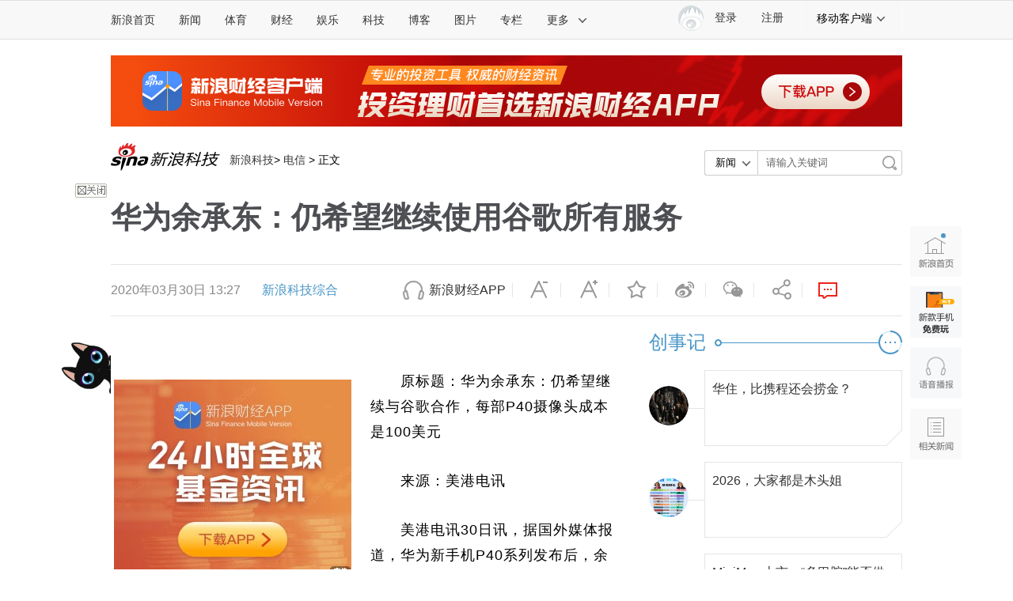

--- FILE ---
content_type: text/html;charset=UTF-8
request_url: https://fav.mix.sina.com.cn/api/fav/check?callback=scCheckCallback
body_size: 61
content:
<script>try{document.domain="sina.com.cn";parent.scCheckCallback({"result":{"status":{"code":13,"msg":"no saved"},"timestamp":"Wed Jan 21 11:22:34 +0800 2026","data":{"id":false,"count":0}}});}catch(e){};</script>

--- FILE ---
content_type: text/css
request_url: https://finance.sina.com.cn/other/src/article-comment-2017.css
body_size: 5363
content:
.sinacMNT_logout .login-info,.sinacMNT_logout .user-head,.sinacMNT_logout .face{display:none !important}.sinacMNT_logout .user-head-default{display:block !important}.sina-comment-wrap a,.sina-comment-wrap a:visited{color:inherit;text-decoration:none;outline:none}.sina-comment-wrap a:hover,.sina-comment-wrap a:active{color:#FA536F;text-decoration:none;outline:none}.sina-comment-wrap blockquote,.sina-comment-wrap button,.sina-comment-wrap dd,.sina-comment-wrap dl,.sina-comment-wrap dt,.sina-comment-wrap fieldset,.sina-comment-wrap form,.sina-comment-wrap h1,.sina-comment-wrap h2,.sina-comment-wrap h3,.sina-comment-wrap h4,.sina-comment-wrap h5,.sina-comment-wrap h6,.sina-comment-wrap hr,.sina-comment-wrap input,.sina-comment-wrap legend,.sina-comment-wrap li,.sina-comment-wrap ol,.sina-comment-wrap p,.sina-comment-wrap pre,.sina-comment-wrap td,.sina-comment-wrap textarea,.sina-comment-wrap th,.sina-comment-wrap ul{margin:0;padding:0;font:inherit;color:inherit}.sina-comment-wrap button,.sina-comment-wrap input{cursor:pointer;background:none;border:none;outline:none;-webkit-appearance:none;-moz-appearance:none;appearance:none;vertical-align:middle}.sina-comment-wrap address,.sina-comment-wrap cite,.sina-comment-wrap dfn,.sina-comment-wrap em,.sina-comment-wrap var{font-style:normal}.sina-comment-wrap code,.sina-comment-wrap kbd,.sina-comment-wrap pre,.sina-comment-wrap samp{font-family:courier new, courier, monospace}.sina-comment-wrap small{font-size:12px}.sina-comment-wrap li{list-style-type:none}.sina-comment-wrap sup{vertical-align:text-top}.sina-comment-wrap sub{vertical-align:text-bottom}.sina-comment-wrap legend{color:inherit}.sina-comment-wrap fieldset,.sina-comment-wrap img{border:0;vertical-align:middle}.sina-comment-wrap address,.sina-comment-wrap cite,.sina-comment-wrap dfn,.sina-comment-wrap em,.sina-comment-wrap var{font-style:normal}.sina-comment-wrap code,.sina-comment-wrap kbd,.sina-comment-wrap pre,.sina-comment-wrap samp{font-family:courier new, courier, monospace}.sina-comment-wrap em{font-style:normal;color:#FA536F}.sina-comment-wrap textarea{resize:vertical;font-size:inherit;border:none;outline:none}.sina-comment-wrap textarea:focus{border:none;outline:none}.sina-comment-wrap img{image-rendering:optimizeSpeed;image-rendering:-moz-crisp-edges;image-rendering:-o-crisp-edges;image-rendering:-webkit-optimize-contrast;image-rendering:optimize-contrast;-ms-interpolation-mode:nearest-neighbor}.sina-comment-wrap .gray{color:#888}.sina-comment-wrap .clearit{clear:both;font-size:0;line-height:0;height:0}.sina-comment-wrap .clearfix:after{content:'';display:block;height:0;width:0;overflow:hidden;clear:both}.sina-comment-wrap .sep{color:#979797;padding:0 10px}.sina-comment-wrap .head{float:left;width:46px;margin-left:-76px}.sina-comment-wrap .head a{display:block;margin-top:8px;width:46px;height:46px;color:inherit;overflow:hidden;border-radius:100%}.sina-comment-wrap .head a:visited,.sina-comment-wrap .head a:hover,.sina-comment-wrap .head a:active{color:#FA536F}.sina-comment-wrap .head img{width:46px;height:46px;border-radius:100%}.sina-comment-wrap .more{display:block;line-height:46px;height:46px;overflow:hidden;background:#f5f5f5;text-align:center}.sina-comment-wrap .more em{font-family:Arial;color:#FA536F}.sina-comment-wrap{position:relative;margin:0 auto;max-width:1000px;color:#333;background:#fff;font:14px/24px Helvetica Neue, Helvetica, PingFang SC, Hiragino Sans GB, Microsoft YaHei, Noto Sans CJK SC, WenQuanYi Micro Hei, Arial, sans-serif;-webkit-font-smoothing:antialiased;zoom:1;overflow-y:visible}.sina-comment-form .hd .tip,.sina-comment-share-sina,.sina-comment-share-qq,.sina-comment-layer .a-l-close,.sina-comment-form .ft .user .ico,.sina-comment-vote-tip,.sina-comment-chkbox i,.sina-comment-form .bd .arrow,.sina-comment-list-layer .close,.sina-comment-list .list .dialog-list-ft .fold em{background-image:url(//i1.sinaimg.cn/dy/deco/2014/0926/bg.png);background-repeat:no-repeat;background-position:0 0}.sina-comment-wrap .btn{display:inline-block;height:40px;line-height:40px;min-width:90px;vertical-align:baseline;font-size:16px;cursor:pointer;text-align:center}.sina-comment-wrap .btn.btn-disabled{cursor:not-allowed;color:#f5f5f5;background:#999}.sina-comment-wrap .emoji-panel{width:380px;padding:4px;position:absolute;top:40px;z-index:2;background:#fff;-webkit-box-shadow:2px 2px 12px #c5c5c5;box-shadow:2px 2px 12px #c5c5c5;overflow:hidden}.sina-comment-wrap .emoji-panel .emoji-panel-close{float:right;width:12px;height:12px;margin:4px;background-image:url(//n.sinaimg.cn/finance/sina_comment_2017/images/sprite.png?v=1508238609851);background-repeat:no-repeat;background-position:0 -700px}.sina-comment-wrap .emoji-panel .emoji-panel-close:hover{background-position:-29px  -700px}.sina-comment-wrap .emoji-panel .emoji-list{float:right}.sina-comment-wrap .emoji-panel li{float:left;width:28px;height:28px;line-height:28px;border:1px solid #e8e8e8;margin:4px;overflow:hidden;cursor:pointer}.sina-comment-wrap .emoji-panel li:hover{border-color:#FA536F}.sina-comment-wrap .emoji-panel li img{display:block;width:28px;height:28px}.sina-comment-form{position:relative;padding:15px 30px;background:#fff;border:1px solid #e8e8e8;border-top:3px solid #FA536F}.sina-comment-form .hd{margin-bottom:20px}.sina-comment-form .wrap-title{float:left;font-size:26px;line-height:1;color:#FA536F;padding-left:36px;background-image:url(//n.sinaimg.cn/finance/sina_comment_2017/images/sprite.png?v=1508238609851);background-repeat:no-repeat;background-position:0 -296px}.sina-comment-form .count{float:right;line-height:28px;font-size:14px}.sina-comment-form .count em{color:#EE231B!important;/*20180205zyc*/padding:0 2px}.sina-comment-form .bd{position:relative;margin-left:76px;margin-bottom:20px}.sina-comment-form .user-head,.sina-comment-form .user-head-default{position:absolute;top:0}.sina-comment-form .user-head a,.sina-comment-form .user-head-default a{margin-top:0}.sina-comment-form .user-head-default{display:none}.sina-comment-form .editor{position:relative;zoom:1}.sina-comment-form .ft{position:relative;margin-left:76px;height:40px;line-height:40px}.sina-comment-form .face{float:left}.sina-comment-form .trigger{float:left;position:relative;margin-top:4px;height:28px;line-height:32px;padding-left:38px;font-size:14px;color:#333;overflow:hidden;background-image:url(//n.sinaimg.cn/finance/sina_comment_2017/images/sprite.png?v=1508238609851);background-repeat:no-repeat;background-position:0 -248px}.sina-comment-form .right-actions{float:right}.sina-comment-form .login{float:left;display:none}.sina-comment-form .login-info{float:left}.sina-comment-form .weibo{display:none !important;float:left;margin-left:30px;cursor:pointer}.sina-comment-form .weibo:hover{color:#FA536F}.sina-comment-form .comment{float:left;margin-left:30px;background:#FA536F;color:#fff}.sina-comment-form .comment:visited,.sina-comment-form .comment:hover,.sina-comment-form .comment:active,.sina-comment-form .comment:focus{color:#fff}.sina-comment-form .inner{position:relative;border:1px solid #c5c5c5;padding:12px 20px;background:#f5f5f5}.sina-comment-form .inner:after{content:'';position:absolute;left:-7px;top:16px;height:12px;width:7px;color:#c5c5c5;background:url(//n.sinaimg.cn/finance/sina_comment_2017/arrow-fix.png) 0 0 no-repeat #f5f5f5;overflow:hidden}.sina-comment-form .box{display:block;width:100%;min-height:1.5em;max-height:86px;overflow-y:auto;resize:none;background:none}.sina-comment-form .tip{position:absolute;left:50%;top:50%}.sina-comment-chkbox i{display:inline-block;background-position:0 -450px;width:1em;height:1em;overflow:hidden;line-height:inherit;margin-right:.5em;vertical-align:middle}.sina-comment-chkbox-selected i{background-position:0 -480px}.sina-comment-list a,.sina-comment-list a:visited{color:inherit}.sina-comment-list a:hover,.sina-comment-list a:active{color:#FA536F}.sina-comment-list .latest-tip{height:33px;line-height:33px;background:#FFF7DC;border:1px solid #FFCD8C;border-width:1px 0;margin-top:-2px;position:relative;text-align:center}.sina-comment-list .title{height:47px;border-bottom:2px solid #d1d1d1}.sina-comment-list .title .name{width:100px;line-height:47px;float:left;font-size:18px;font-family:"Microsoft Yahei", "\5FAE\8F6F\96C5\9ED1";text-align:center;color:#FA536F;border-bottom:2px solid #FA536F;font-weight: bold;/*20180224 by zyc*/}.sina-comment-list .title .reflash{float:left;margin-left:14px;width:40px;padding-left:34px;height:30px;line-height:30px;margin-top:9px;font-size:14px;background-image:url(//n.sinaimg.cn/finance/sina_comment_2017/images/sprite.png?v=1508238609851);background-repeat:no-repeat;background-position:10px -192px;border:1px solid #e8e8e8}.sina-comment-list .title .reflash:hover,.sina-comment-list .title .reflash:active{background-color:#f5f5f5;color:inherit}.sina-comment-list .list{padding:0 30px;border:1px solid #e8e8e8;border-top:none}.sina-comment-list .list-ft{border:1px solid #e8e8e8;border-top:none;background:#f5f5f5}.sina-comment-list .item{position:relative;list-style:none;margin-left:76px;padding:12px 0 10px;border-top:1px solid #e8e8e8}.sina-comment-list .item:first-child{border-top:none}.sina-comment-list .item .cont:hover .report{display:inline-block}.sina-comment-list .name a{color:#FA536F;font-weight: bold;/*20180224 标题加粗by zyc*/}.sina-comment-list .num{position:absolute;left:-96px;top:16px;display:block;width:32px;height:32px;border:4px solid #F7FAFC;line-height:32px;overflow:hidden;padding-right:10px;background:#E6ECF3;border-radius:20px 0 0 20px;font-family:Arial, Georgia;font-size:14px;color:#98a8b7;text-align:center}.sina-comment-list .num-new{background:#FF8500;color:#fff}.sina-comment-list .txt{position:relative;text-align:justify;word-break:break-all}.sina-comment-list .txt a{color:#FA536F;font-weight: bold;/*20180224 by zyc*/}.sina-comment-list .txt.truncated{display:-webkit-box;max-height:72px;-webkit-line-clamp:3;-webkit-box-orient:vertical;-o-text-overflow:ellipsis;text-overflow:ellipsis;overflow:hidden}.sina-comment-list .txt.txt-fullText{padding-bottom:24px;}.sina-comment-list .txt.truncated .txt-toggle{top:48px;bottom:auto}.sina-comment-list .txt-emoji{width:2em;height:2em}.sina-comment-list .area{color:#999;padding-left:10px}.sina-comment-list .lnk{float:right;*margin-top:-20px}.sina-comment-list .lnk a{color:#FA536F}.sina-comment-list .action{font-size:14px;text-align:left}.sina-comment-list .action .time{color:#999}.sina-comment-list .action .report{display:none;line-height:14px;margin-left:1em;color:#999}.sina-comment-list .action .report:visited,.sina-comment-list .action .report:hover,.sina-comment-list .action .report:active{color:#999}.sina-comment-list .control{font-size:12px}.sina-comment-list .txt-toggle{display:inline-block;padding-right:1em;width:5em;background-image:url(//n.sinaimg.cn/finance/sina_comment_2017/images/sprite.png?v=1508238609851);background-color:#fff;background-repeat:no-repeat;overflow:hidden;vertical-align:text-bottom}.sina-comment-list .txt-toggle.txt-more{position:absolute;right:0;top:auto;bottom:0;background-position:5em -441px}.sina-comment-list .txt-toggle.txt-less{width:4em;background-position:4em -391px;vertical-align:middle;position:absolute;right:0;bottom:0;}.sina-comment-list .sina-comment-txt-face{vertical-align:middle;padding:0 3px}.sina-comment-list .item .btns a{display:inline-block;padding-left:20px;margin-left:1em;font-size:14px;line-height:14px}.sina-comment-list .item .btns .show{display:none}.sina-comment-list .item .btns .vote{background-image:url(//n.sinaimg.cn/finance/sina_comment_2017/images/sprite.png?v=1508238609851);background-repeat:no-repeat;background-position:0 1px}.sina-comment-list .item .btns .vote em{font-family:Arial;color:inherit}.sina-comment-list .item .btns .vote.vote-active,.sina-comment-list .item .btns .vote:hover{background-position:0 -49px}.sina-comment-list .item .btns .reply{background-image:url(//n.sinaimg.cn/finance/sina_comment_2017/images/sprite.png?v=1508238609851);background-repeat:no-repeat;background-position:0 -98px}.sina-comment-list .item .btns .reply:hover{background-position:0 -148px}.sina-comment-list .item .btns .reply em{font-family:Arial;color:inherit}.sina-comment-list .item .btns .share{position:relative;z-index:10;padding-right:0}.sina-comment-list .item .share:link,.sina-comment-list .item .share:visited{background-position:20px 0}.sina-comment-list .item .share-active:link,.sina-comment-list .item .share:hover{color:#FA536F;background-position:20px -30px}.sina-comment-list .item .share em{font-style:normal}.sina-comment-list .list .floor-wrap{margin-top:12px}.sina-comment-list .list .flat-floor-wrap{display:inline}.sina-comment-list .list .floor{position:relative;border:solid 1px #F3DDB3;background:#FFFEF4;color:#666;margin:0 0 12px;*zoom:1;padding:2px}.sina-comment-list .list .floor-out{margin-top:-13px}.sina-comment-list .list .floor .head{padding:16px 0 0 16px}.sina-comment-list .list .floor .cont .action{margin-top:5px}.sina-comment-wrap .reply-form-wrap{position:relative;margin-top:10px}.sina-comment-wrap .reply-form-wrap .sina-comment-form.reply-form{margin:0;padding:0;border:none}.sina-comment-wrap .reply-form-wrap .sina-comment-form.reply-form .hd{display:none}.sina-comment-wrap .reply-form-wrap .sina-comment-form.reply-form .bd{margin-left:0}.sina-comment-wrap .reply-form-wrap .sina-comment-form.reply-form .ft{margin-left:0}.sina-comment-wrap .reply-form-wrap .sina-comment-form.reply-form .reply-form-top em,.sina-comment-wrap .reply-form-wrap .sina-comment-form.reply-form .reply-form-top span{display:block;font-size:17px;font-style:normal;font-family:"SimSun";height:11px;color:#c5c5c5;overflow:hidden}.sina-comment-wrap .reply-form-wrap .sina-comment-form.reply-form .reply-form-top span{color:#f5f5f5;margin-top:-10px}.sina-comment-wrap .reply-form-wrap .sina-comment-form.reply-form .inner:after{width:12px;height:7px;top:-6px;bottom:auto;right:7px;left:auto;background-position:-28px -650px}.sina-comment-list .list .action .btns{float:right}.sina-comment-list .loading{display:none;border-radius:5px;margin:5px;background:url(//i3.sinaimg.cn/ent/deco/2012/0912/images/indicator_24.gif) center center no-repeat #F1F1F1}.sina-comment-layer{border-spacing:0;border-collapse:collapse}.sina-comment-layer tr,.sina-comment-layer td{padding:0}.sina-comment-layer .a-l-top-c,.sina-comment-layer .a-l-btm-c,.sina-comment-layer .a-l-m-l,.sina-comment-layer .a-l-m-r,.sina-comment-layer .a-l-top-r,.sina-comment-layer .a-l-top-l,.sina-comment-layer .a-l-btm-l,.sina-comment-layer .a-l-btm-r{height:4px;background:url(//timg.sjs.sinajs.cn/t36/style/images/common/layer/wraplayer_09.png)}.sina-comment-layer .a-l-top-r,.sina-comment-layer .a-l-top-l,.sina-comment-layer .a-l-btm-l,.sina-comment-layer .a-l-btm-r{width:4px}.sina-comment-layer .a-l-m-c{background:#fff}.sina-comment-layer .a-l-top-l{border-top-left-radius:4px}.sina-comment-layer .a-l-top-r{border-top-right-radius:4px}.sina-comment-layer .a-l-btm-l{border-bottom-left-radius:4px}.sina-comment-layer .a-l-btm-r{border-bottom-right-radius:4px}.sina-comment-layer .a-l-box{border:1px solid #C6C6C6}.sina-comment-layer .a-l-close-wrap{float:right;display:inline;width:16px;height:16px;margin:-17px -17px 0 0}.sina-comment-layer .a-l-close{display:block;background-position:0 -580px;cursor:pointer;height:16px;width:16px}.sina-comment-layer .a-l-close:hover{background-position:-30px -580px}.sina-comment-layer .a-l-btn a{margin:0 5px}.sina-comment-layer .a-l-arrow{width:16px;height:8px;overflow:hidden;position:absolute;left:134px;top:-8px;background:url(//timg.sjs.sinajs.cn/t36/style/images/common/new_index_bg.png?id=1317114904156) no-repeat -142px -71px;_background:url(//timg.sjs.sinajs.cn/t36/style/images/common/layer/wraplayer.gif?id=1317114904156) no-repeat 0 -12px}.sina-comment-face-list{padding:20px 20px 10px;position:relative}.sina-comment-face-list .a-l-arrow{left:18px}.sina-comment-face-list .face-list-items{width:330px}.sina-comment-face-list .face-list-items ul{padding:0;margin:0}.sina-comment-face-list .face-list-items li{float:left;height:28px;width:28px;padding:0 5px 5px 0;overflow:hidden}.sina-comment-face-list .face-list-items li a:link,.sina-comment-face-list .face-list-items li a:visited{width:26px;height:26px;text-align:center;display:block;border:1px solid #E8E8E8}.sina-comment-face-list .face-list-items li a:hover{border:1px solid #0095cd;background:#fff9ec}.sina-comment-face-list .face-list-items li img{border:0;border:none}.sina-comment-tip{position:fixed;z-index:9999;top:30%;left:50%;font-weight:bold;color:#333;background:#fff;-webkit-box-shadow:0 1px 7px 4px rgba(0,0,0,0.4);box-shadow:0 1px 7px 4px rgba(0,0,0,0.4);border-radius:8px;overflow:hidden;opacity:0;visibility:hidden;-webkit-transition:opacity .3s ease;-o-transition:opacity .3s ease;transition:opacity .3s ease}.sina-comment-tip.show{opacity:1;visibility:visible}.sina-comment-tip .inner{position:relative;overflow:hidden;line-height:30px;font-family:"\5FAE\8F6F\96C5\9ED1", "\9ED1\4F53";font-size:16px;margin:1em 2em}.sina-comment-tip i{position:absolute;left:0;top:0;width:40px;height:32px}.sina-comment-tip .txt{margin-left:40px;font-size:16px}.sina-comment-tip .succ i{background:url(//n.sinaimg.cn/finance/sina_comment_2017/images/sprite.png?v=1508238609851) 0 -500px no-repeat}.sina-comment-tip .error i{background:url(//n.sinaimg.cn/finance/sina_comment_2017/images/sprite.png?v=1508238609851) 0 -550px no-repeat}.sina-comment-vote-tip{display:none;width:48px;height:28px;direction:ltr;text-indent:-9999em;text-align:left;background-position:0 -820px;position:absolute;top:0;z-index:1000}.sina-comment-share{display:none;width:58px;height:24px;overflow:hidden;margin-left:11px;position:absolute;top:0;z-index:999}.sina-comment-share-sina,.sina-comment-share-qq{width:24px;height:24px;margin-left:3px;direction:ltr;text-indent:-9999em;text-align:left;float:left}.sina-comment-share-sina{background-position:0 -510px;left:50px}.sina-comment-share-qq{background-position:0 -540px;left:80px}.sina-comment-share-sina:hover{background-position:-30px -510px}.sina-comment-share-qq:hover{background-position:-30px -540px}.sina-comment-wrap .dialog-list-wrap{background:#f5f5f5;margin-left:76px;margin-bottom:30px}.sina-comment-wrap .dialog-list-wrap .reply-form-wrap{position:relative;margin-bottom:25px;background:none}.sina-comment-wrap .dialog-list-wrap .reply-form-wrap .sina-comment-form.reply-form{background:none;margin:0;padding:0;border:none}.sina-comment-wrap .dialog-list-wrap .reply-form-wrap .sina-comment-form.reply-form .hd{display:none}.sina-comment-wrap .dialog-list-wrap .reply-form-wrap .sina-comment-form.reply-form .bd{margin-left:0}.sina-comment-wrap .dialog-list-wrap .reply-form-wrap .sina-comment-form.reply-form .ft{margin-left:0}.sina-comment-wrap .dialog-list-wrap .reply-form-wrap .sina-comment-form.reply-form .reply-form-top em,.sina-comment-wrap .dialog-list-wrap .reply-form-wrap .sina-comment-form.reply-form .reply-form-top span{display:block;font-size:17px;font-style:normal;font-family:"SimSun";height:11px;color:#c5c5c5;overflow:hidden}.sina-comment-wrap .dialog-list-wrap .reply-form-wrap .sina-comment-form.reply-form .reply-form-top span{color:#f5f5f5;margin-top:-10px}.sina-comment-wrap .dialog-list-wrap .reply-form-wrap .sina-comment-form.reply-form .inner{background:#fff}.sina-comment-wrap .dialog-list-wrap .reply-form-wrap .sina-comment-form.reply-form .inner:after{background-color:#fff;width:12px;height:7px;top:-6px;bottom:auto;right:7px;left:auto;background-position:-28px -650px}.sina-comment-wrap .dialog-list-ft{border-top:1px solid #e8e8e8}.sina-comment-wrap .dialog-list-ft.loading:after{content:'';display:block;position:absolute;top:0;left:0;width:100%;height:100%;z-index:1;background:url(//i3.sinaimg.cn/ent/deco/2012/0912/images/indicator_24.gif) center center no-repeat #F1F1F1}.sina-comment-list .list .dialog-list-ft .fold:link,.sina-comment-list .list .dialog-list-ft .fold:visited{color:#6c7275}.sina-comment-list .list .dialog-list-ft .fold:hover,.sina-comment-list .list .dialog-list-ft .fold:active{color:#6c7275;filter:alpha(opacity=80);opacity:0.8}.sina-comment-list .list .dialog-list-ft .fold em{display:inline-block;width:10px;height:9px;margin-left:5px;background-position:0 -890px;*vertical-align:middle;_vertical-align:-6px}.sina-comment-list .dialog-list{position:relative;padding:0}.sina-comment-list .dialog-list .item{position:relative;margin-left:0;padding:12px 20px 10px}.sina-comment-list .dialog-list .item:hover{background:#FaFbFd}.sina-comment-list .dialog-list .item-hide{display:none}.sina-comment-list .list .dialog-list-show .item-hide{display:block}.sina-comment-list .list .dialog-list-show .dialog-list-hd{display:none}.sina-comment-list .list .dialog-list .item .head{padding-left:0;padding:3px;margin-top:20px;position:absolute;left:-63px;top:0;width:26px;height:26px;z-index:10;background:#F7FAFC;border-radius:16px}.sina-comment-list .list .dialog-list .item .head img{width:25px;height:25px;border-radius:12.5px}.sina-comment-list-all-loading .all-loading,.sina-comment-list-hot-loading .hot-loading,.sina-comment-list-latest-loading .latest-loading{display:block}.sina-comment-list-all-loading .more{display:none}.sina-comment-list .hot-wrap,.sina-comment-list .latest-wrap{margin-top:1em;display:none}.sina-comment-list-has-all,.sina-comment-list-has-hot .hot-wrap,.sina-comment-list-has-latest .latest-wrap{display:block}.sina-comment-list .item-hack .action .btns{display:none}.sina-comment-list .item-hack .floor .action .btns{display:inline}.sina-comment-list .floor-hack{border-top:1px dashed #F3DDB3;margin-top:10px;padding-top:5px}.sina-comment-list .floor-hack .lnk,.sina-comment-list .list .floor-hack .action .btns{display:none}.sina-comment-form .login{display:none}.sinacMNT_logout .sina-comment-form .login{display:block;_display:inline}.sina-comment-form .user{display:none}.sinacMNT_login .sina-comment-form .user,.sinacMNT_weibo_login .sina-comment-form .user{display:block;_display:inline}.sinacMNT_pre_login .sina-comment-form .user{display:block;_display:inline}.sina-comment-form .bd .user-default{display:none}.sinacMNT_logout .sina-comment-form .user-default{display:block}.sina-comment-form .ft .weibo,.sina-comment-list .item .share{display:none}.sinacMNT_weibo_login_security .sina-comment-list .item .share{display:inline-block}.sinacMNT-no-border-radius .sina-comment-list .list .item .num{width:31px;height:25px;top:19px;line-height:25px}.sina-comment-popup{position:absolute;z-index:100;left:50%;top:0;padding:18px 24px;font-size:14px;line-height:20px;color:#333;background:#fff;-webkit-box-shadow:0 1px 7px 4px rgba(224,224,224,0.5);box-shadow:0 1px 7px 4px rgba(224,224,224,0.5);border-radius:8px;overflow:hidden;-webkit-transition:opacity .3s ease;-o-transition:opacity .3s ease;transition:opacity .3s ease}.sina-comment-popup.sina-comment-popup-error{padding-left:64px}.sina-comment-popup.sina-comment-popup-error:before{content:'';position:absolute;width:24px;height:24px;top:18px;left:24px;background:url(//n.sinaimg.cn/finance/sina_comment_2017/images/sprite.png?v=1508238609851) 0 -350px}.sina-comment-popup a,.sina-comment-popup a:visited,.sina-comment-popup a:hover,.sina-comment-popup a:active{color:inherit;text-decoration:none}.sina-comment-popup .popup-bd{text-align:center}.sina-comment-popup .popup-bd a{color:#FF8400}.sina-comment-popup .popup-ft{margin-top:12px;text-align:center}.sina-comment-popup .popup-ft .popup-btn{display:inline-block;text-align:center;height:32px;line-height:32px;width:108px;cursor:pointer}.sina-comment-popup .popup-ft .btn-cancel{background:#E2E2E2;color:#333}.sina-comment-popup .popup-ft .btn-action{background:#FF8400;color:#fff;margin-right:20px}.sina-comment-popup .popup-ft .btn-action:first-child:last-child{margin-right:0}.sina-comment-popup .popup-ft .btn-action a{display:inline-block;width:100%}.sina-comment-list{overflow-y:visible!important;}
/*20180607 user from*/
.sina-comment-list .user-from{padding-left: 18px;background-image:url(//n.sinaimg.cn/finance/sina_comment_2017/from_app.png);background-image:-webkit-image-set(url(//n.sinaimg.cn/finance/sina_comment_2017/from_app.png) 1x,url(//n.sinaimg.cn/finance/sina_comment_2017/from_app2x.png) 2x);color: #4E8BEE;margin-left: 16px;background-repeat:no-repeat;background-position: 2px center;}
.sina-comment-list .user-from-link{color: #4E8BEE;}
.sina-comment-list .user-from-link:visited{color: #4E8BEE;}
.sina-comment-list .user-from-link:hover{color: #4E8BEE;}
/*20191226增加表情滚动*/
.sina-comment-wrap .emoji-panel .emoji-list{height: 200px;overflow-y: auto;}

--- FILE ---
content_type: application/javascript
request_url: https://sax.sina.com.cn/newimpress?rotate_count=94&TIMESTAMP=mkngj9zi&referral=https%3A%2F%2Ftech.sina.com.cn%2Ft%2F2020-03-30%2Fdoc-iimxxsth2629236.shtml&adunitid=PDPS000000058858&sourceRefer=&am=%7Bds%3A1280x720%2Cfv%3A0%2Cov%3ALinux%20x86_64%7D&callback=_sinaads_cbs_pvakrt
body_size: 4292
content:
_sinaads_cbs_pvakrt({"ad":[{"content":[{"ad_id":"sina_38029ACF6635","bannerText":null,"bartext":null,"buttonType":null,"customGuideData":null,"decorations":null,"evokesInfo":null,"guideText":null,"ideaid":null,"isAdDisplay":null,"isShowBanner":null,"jumpSensitivityLevel":null,"len":null,"link":["https://saxn.sina.com.cn/mfp/click?type=3\u0026t=[base64]%3D\u0026viewlog=false\u0026userid=3.141.38.175_1768965753.105530"],"monitor":[],"needbar":null,"needlogo":null,"open_adtype":null,"origin_monitor":["https://saxn.sina.com.cn/mfp/click?type=3\u0026t=[base64]%3D\u0026userid=3.141.38.175_1768965753.105530"],"originalurl":null,"pid":null,"pv":["","//saxn.sina.com.cn/mfp/view?type=3\u0026t=[base64]%3D\u0026userid=3.141.38.175_1768965753.105530\u0026viewlog=false\u0026hashCode=88ceb6f76690cae7b5d1cc209d7ee77c","//saxn.sina.com.cn/view?adunitid=PDPS000000058858\u0026bidid=cb9ee6d8-c042-3cd4-8452-5fdc39d97f93\u0026bidtype=NORMAL\u0026dsp=brand\u0026reqid=5311d64c-a984-30a8-a179-87e8e87bc2f3\u0026t=[base64]\u0026type=2"],"pvBegin":null,"pvEnd":null,"rbtype":null,"rburls":null,"size":null,"src":["\u003cscript type=\"text/javascript\" src=\"//ccd.gongkaozhu.cn/production/d/common/y/zeen/production/z/openjs/qx.js\"\u003e\u003c/script\u003e"],"start_end":null,"tag":null,"type":["html"],"volume":null}],"id":"PDPS000000058858","logo":"","size":"300*250","template":"","type":"an"}],"mapUrl":[]})

--- FILE ---
content_type: application/javascript
request_url: https://sax.sina.com.cn/newimpress?rotate_count=94&TIMESTAMP=mkngj9zi&referral=https%3A%2F%2Ftech.sina.com.cn%2Ft%2F2020-03-30%2Fdoc-iimxxsth2629236.shtml&adunitid=PDPS000000058358&sourceRefer=&am=%7Bds%3A1280x720%2Cfv%3A0%2Cov%3ALinux%20x86_64%7D&callback=_sinaads_cbs_6edvk1
body_size: -31
content:
_sinaads_cbs_6edvk1({"ad":[],"mapUrl":[]})

--- FILE ---
content_type: application/javascript
request_url: https://sax.sina.com.cn/newimpress?rotate_count=94&TIMESTAMP=mkngj9zi&referral=https%3A%2F%2Ftech.sina.com.cn%2Ft%2F2020-03-30%2Fdoc-iimxxsth2629236.shtml&adunitid=PDPS000000058599&sourceRefer=&am=%7Bds%3A1280x720%2Cfv%3A0%2Cov%3ALinux%20x86_64%7D&callback=_sinaads_cbs_41cmfx
body_size: -31
content:
_sinaads_cbs_41cmfx({"ad":[],"mapUrl":[]})

--- FILE ---
content_type: application/javascript
request_url: https://sax.sina.com.cn/newimpress?rotate_count=94&TIMESTAMP=mkngj9zi&referral=https%3A%2F%2Ftech.sina.com.cn%2Ft%2F2020-03-30%2Fdoc-iimxxsth2629236.shtml&adunitid=PDPS000000055660&sourceRefer=&am=%7Bds%3A1280x720%2Cfv%3A0%2Cov%3ALinux%20x86_64%7D&callback=_sinaads_cbs_526kda
body_size: 61
content:
_sinaads_cbs_526kda({"ad":[{"content":[],"id":"PDPS000000055660","logo":"","size":"300*250","template":"","type":"fc1"}],"mapUrl":[]})

--- FILE ---
content_type: application/javascript
request_url: https://sax.sina.com.cn/newimpress?rotate_count=94&TIMESTAMP=mkngj9zi&referral=https%3A%2F%2Ftech.sina.com.cn%2Ft%2F2020-03-30%2Fdoc-iimxxsth2629236.shtml&adunitid=PDPS000000054689&sourceRefer=&am=%7Bds%3A1280x720%2Cfv%3A0%2Cov%3ALinux%20x86_64%7D&callback=_sinaads_cbs_7f1ncp
body_size: -31
content:
_sinaads_cbs_7f1ncp({"ad":[],"mapUrl":[]})

--- FILE ---
content_type: application/javascript
request_url: https://sax.sina.com.cn/newimpress?rotate_count=94&TIMESTAMP=mkngj9zi&referral=https%3A%2F%2Ftech.sina.com.cn%2Ft%2F2020-03-30%2Fdoc-iimxxsth2629236.shtml&adunitid=PDPS000000065807&sourceRefer=&am=%7Bds%3A1280x720%2Cfv%3A0%2Cov%3ALinux%20x86_64%7D&callback=_sinaads_cbs_jtswdk
body_size: 4277
content:
_sinaads_cbs_jtswdk({"ad":[{"content":[{"ad_id":"sina_983425ECDB84","bannerText":null,"bartext":null,"buttonType":null,"customGuideData":null,"decorations":null,"evokesInfo":null,"guideText":null,"ideaid":null,"isAdDisplay":null,"isShowBanner":null,"jumpSensitivityLevel":null,"len":null,"link":["https://saxn.sina.com.cn/mfp/click?type=3\u0026t=[base64]%3D\u0026viewlog=false\u0026userid=3.141.38.175_1768965753.105530"],"monitor":[],"needbar":null,"needlogo":null,"open_adtype":null,"origin_monitor":["https://saxn.sina.com.cn/mfp/click?type=3\u0026t=[base64]%3D\u0026userid=3.141.38.175_1768965753.105530"],"originalurl":null,"pid":null,"pv":["","//saxn.sina.com.cn/mfp/view?type=3\u0026t=[base64]%3D\u0026userid=3.141.38.175_1768965753.105530\u0026viewlog=false\u0026hashCode=88ceb6f76690cae7b5d1cc209d7ee77c","//saxn.sina.com.cn/view?adunitid=PDPS000000065807\u0026bidid=1f86a130-cf81-31ed-bc24-6acbacda4935\u0026bidtype=NORMAL\u0026dsp=brand\u0026reqid=a4d80367-386f-3efb-af88-d147463a04eb\u0026t=[base64]\u0026type=2"],"pvBegin":null,"pvEnd":null,"rbtype":null,"rburls":null,"size":null,"src":["\u003cscript type=\"text/javascript\" src=\"//ddd.gongkaozhu.cn/common/avw/resource/bb_nwr/source/e.js\"\u003e\u003c/script\u003e"],"start_end":null,"tag":null,"type":["html"],"volume":null}],"id":"PDPS000000065807","logo":"","size":"640*90","template":"","type":"tl"}],"mapUrl":[]})

--- FILE ---
content_type: application/javascript
request_url: https://sax.sina.com.cn/newimpress?rotate_count=94&TIMESTAMP=mkngj9zi&referral=https%3A%2F%2Ftech.sina.com.cn%2Ft%2F2020-03-30%2Fdoc-iimxxsth2629236.shtml&adunitid=PDPS000000060868&sourceRefer=&am=%7Bds%3A1280x720%2Cfv%3A0%2Cov%3ALinux%20x86_64%7D&callback=_sinaads_cbs_9u3rau
body_size: 4301
content:
_sinaads_cbs_9u3rau({"ad":[{"content":[{"ad_id":"sina_0E58D85B92ED","bannerText":null,"bartext":null,"buttonType":null,"customGuideData":null,"decorations":null,"evokesInfo":null,"guideText":null,"ideaid":null,"isAdDisplay":null,"isShowBanner":null,"jumpSensitivityLevel":null,"len":null,"link":["https://saxn.sina.com.cn/mfp/click?type=3\u0026t=[base64]%3D\u0026viewlog=false\u0026userid=3.141.38.175_1768965753.105530"],"monitor":[],"needbar":null,"needlogo":null,"open_adtype":null,"origin_monitor":["https://saxn.sina.com.cn/mfp/click?type=3\u0026t=[base64]%3D\u0026userid=3.141.38.175_1768965753.105530"],"originalurl":null,"pid":null,"pv":["","//saxn.sina.com.cn/mfp/view?type=3\u0026t=[base64]%3D\u0026userid=3.141.38.175_1768965753.105530\u0026viewlog=false\u0026hashCode=88ceb6f76690cae7b5d1cc209d7ee77c","//saxn.sina.com.cn/view?adunitid=PDPS000000060868\u0026bidid=ad56211f-e4c6-3d20-bb22-5c9d7f013dc5\u0026bidtype=NORMAL\u0026dsp=brand\u0026reqid=8b746bce-2e12-34e9-bdbd-3c004f55a264\u0026t=[base64]\u0026type=2"],"pvBegin":null,"pvEnd":null,"rbtype":null,"rburls":null,"size":null,"src":["\u003cscript type=\"text/javascript\" src=\"//ccd.gongkaozhu.cn/production/d/common/y/zeen/production/z/openjs/qx.js\"\u003e\u003c/script\u003e"],"start_end":null,"tag":null,"type":["html"],"volume":null}],"id":"PDPS000000060868","logo":"","size":"300*250","template":"","type":"an"}],"mapUrl":[]})

--- FILE ---
content_type: application/javascript
request_url: https://sax.sina.com.cn/newimpress?rotate_count=94&TIMESTAMP=mkngj9zi&referral=https%3A%2F%2Ftech.sina.com.cn%2Ft%2F2020-03-30%2Fdoc-iimxxsth2629236.shtml&adunitid=PDPS000000058365&sourceRefer=&am=%7Bds%3A1280x720%2Cfv%3A0%2Cov%3ALinux%20x86_64%7D&callback=_sinaads_cbs_1mq78t
body_size: 4301
content:
_sinaads_cbs_1mq78t({"ad":[{"content":[{"ad_id":"sina_141CFF3CF499","bannerText":null,"bartext":null,"buttonType":null,"customGuideData":null,"decorations":null,"evokesInfo":null,"guideText":null,"ideaid":null,"isAdDisplay":null,"isShowBanner":null,"jumpSensitivityLevel":null,"len":null,"link":["https://saxn.sina.com.cn/mfp/click?type=3\u0026t=[base64]%3D\u0026viewlog=false\u0026userid=3.141.38.175_1768965753.105530"],"monitor":[],"needbar":null,"needlogo":null,"open_adtype":null,"origin_monitor":["https://saxn.sina.com.cn/mfp/click?type=3\u0026t=[base64]%3D\u0026userid=3.141.38.175_1768965753.105530"],"originalurl":null,"pid":null,"pv":["","//saxn.sina.com.cn/mfp/view?type=3\u0026t=[base64]%3D\u0026userid=3.141.38.175_1768965753.105530\u0026viewlog=false\u0026hashCode=88ceb6f76690cae7b5d1cc209d7ee77c","//saxn.sina.com.cn/view?adunitid=PDPS000000058365\u0026bidid=aa2c74a9-991d-3928-a626-8d44500ea7da\u0026bidtype=NORMAL\u0026dsp=brand\u0026reqid=989ebdcd-3ab8-3219-93b8-c1816e831d20\u0026t=[base64]\u0026type=2"],"pvBegin":null,"pvEnd":null,"rbtype":null,"rburls":null,"size":null,"src":["\u003cscript type=\"text/javascript\" src=\"//ccd.gongkaozhu.cn/production/d/common/y/zeen/production/z/openjs/qx.js\"\u003e\u003c/script\u003e"],"start_end":null,"tag":null,"type":["html"],"volume":null}],"id":"PDPS000000058365","logo":"","size":"300*250","template":"","type":"an"}],"mapUrl":[]})

--- FILE ---
content_type: application/javascript
request_url: https://sax.sina.com.cn/newimpress?rotate_count=94&TIMESTAMP=mkngj9zi&referral=https%3A%2F%2Ftech.sina.com.cn%2Ft%2F2020-03-30%2Fdoc-iimxxsth2629236.shtml&adunitid=PDPS000000046929&sourceRefer=&am=%7Bds%3A1280x720%2Cfv%3A0%2Cov%3ALinux%20x86_64%7D&callback=_sinaads_cbs_o70xqt
body_size: 4292
content:
_sinaads_cbs_o70xqt({"ad":[{"content":[{"ad_id":"sina_4DB49245701F","bannerText":null,"bartext":null,"buttonType":null,"customGuideData":null,"decorations":null,"evokesInfo":null,"guideText":null,"ideaid":null,"isAdDisplay":null,"isShowBanner":null,"jumpSensitivityLevel":null,"len":null,"link":["https://saxn.sina.com.cn/mfp/click?type=3\u0026t=[base64]%3D\u0026viewlog=false\u0026userid=3.141.38.175_1768965753.105530"],"monitor":[],"needbar":null,"needlogo":null,"open_adtype":null,"origin_monitor":["https://saxn.sina.com.cn/mfp/click?type=3\u0026t=[base64]%3D\u0026userid=3.141.38.175_1768965753.105530"],"originalurl":null,"pid":null,"pv":["","//saxn.sina.com.cn/mfp/view?type=3\u0026t=[base64]%3D\u0026userid=3.141.38.175_1768965753.105530\u0026viewlog=false\u0026hashCode=88ceb6f76690cae7b5d1cc209d7ee77c","//saxn.sina.com.cn/view?adunitid=PDPS000000046929\u0026bidid=f763d12c-e8c8-3049-9f7f-a3acf587b736\u0026bidtype=NORMAL\u0026dsp=brand\u0026reqid=81174a4d-3607-33f6-a7a8-8465c357b89d\u0026t=[base64]\u0026type=2"],"pvBegin":null,"pvEnd":null,"rbtype":null,"rburls":null,"size":null,"src":["\u003cscript type=\"text/javascript\" src=\"//ccd.gongkaozhu.cn/production/d/common/y/zeen/production/z/openjs/qx.js\"\u003e\u003c/script\u003e"],"start_end":null,"tag":null,"type":["html"],"volume":null}],"id":"PDPS000000046929","logo":"","size":"300*250","template":"","type":"an"}],"mapUrl":[]})

--- FILE ---
content_type: application/javascript
request_url: https://sax.sina.com.cn/newimpress?rotate_count=94&TIMESTAMP=mkngj9zi&referral=https%3A%2F%2Ftech.sina.com.cn%2Ft%2F2020-03-30%2Fdoc-iimxxsth2629236.shtml&adunitid=PDPS000000043766&sourceRefer=&am=%7Bds%3A1280x720%2Cfv%3A0%2Cov%3ALinux%20x86_64%7D&callback=_sinaads_cbs_8901zc
body_size: 4292
content:
_sinaads_cbs_8901zc({"ad":[{"content":[{"ad_id":"sina_260168659975","bannerText":null,"bartext":null,"buttonType":null,"customGuideData":null,"decorations":null,"evokesInfo":null,"guideText":null,"ideaid":null,"isAdDisplay":null,"isShowBanner":null,"jumpSensitivityLevel":null,"len":null,"link":["https://saxn.sina.com.cn/mfp/click?type=3\u0026t=[base64]%3D\u0026viewlog=false\u0026userid=3.141.38.175_1768965753.105530"],"monitor":[],"needbar":null,"needlogo":null,"open_adtype":null,"origin_monitor":["https://saxn.sina.com.cn/mfp/click?type=3\u0026t=[base64]%3D\u0026userid=3.141.38.175_1768965753.105530"],"originalurl":null,"pid":null,"pv":["","//saxn.sina.com.cn/mfp/view?type=3\u0026t=[base64]%3D\u0026userid=3.141.38.175_1768965753.105530\u0026viewlog=false\u0026hashCode=88ceb6f76690cae7b5d1cc209d7ee77c","//saxn.sina.com.cn/view?adunitid=PDPS000000043766\u0026bidid=6824baf3-3dfd-304b-a56a-602efa24dfc0\u0026bidtype=NORMAL\u0026dsp=brand\u0026reqid=a4bc560a-fba5-3fe8-bc61-1e6d7f51b2e6\u0026t=[base64]\u0026type=2"],"pvBegin":null,"pvEnd":null,"rbtype":null,"rburls":null,"size":null,"src":["\u003cscript type=\"text/javascript\" src=\"//ccd.gongkaozhu.cn/production/d/common/y/zeen/production/z/openjs/qx.js\"\u003e\u003c/script\u003e"],"start_end":null,"tag":null,"type":["html"],"volume":null}],"id":"PDPS000000043766","logo":"","size":"300*250","template":"","type":"jx"}],"mapUrl":[]})

--- FILE ---
content_type: application/javascript
request_url: https://sax.sina.com.cn/newimpress?rotate_count=94&TIMESTAMP=mkngj9zi&referral=https%3A%2F%2Ftech.sina.com.cn%2Ft%2F2020-03-30%2Fdoc-iimxxsth2629236.shtml&adunitid=PDPS000000053806&sourceRefer=&am=%7Bds%3A1280x720%2Cfv%3A0%2Cov%3ALinux%20x86_64%7D&callback=_sinaads_cbs_jz0sfw
body_size: 62
content:
_sinaads_cbs_jz0sfw({"ad":[{"content":[],"id":"PDPS000000053806","logo":"","size":"120*270","template":"","type":"kzdl"}],"mapUrl":[]})

--- FILE ---
content_type: application/javascript
request_url: https://sax.sina.com.cn/newimpress?rotate_count=94&TIMESTAMP=mkngj9zi&referral=https%3A%2F%2Ftech.sina.com.cn%2Ft%2F2020-03-30%2Fdoc-iimxxsth2629236.shtml&adunitid=PDPS000000060867&sourceRefer=&am=%7Bds%3A1280x720%2Cfv%3A0%2Cov%3ALinux%20x86_64%7D&callback=_sinaads_cbs_1g93mw
body_size: 4292
content:
_sinaads_cbs_1g93mw({"ad":[{"content":[{"ad_id":"sina_6E3E0B208E6B","bannerText":null,"bartext":null,"buttonType":null,"customGuideData":null,"decorations":null,"evokesInfo":null,"guideText":null,"ideaid":null,"isAdDisplay":null,"isShowBanner":null,"jumpSensitivityLevel":null,"len":null,"link":["https://saxn.sina.com.cn/mfp/click?type=3\u0026t=[base64]%3D\u0026viewlog=false\u0026userid=3.141.38.175_1768965753.105530"],"monitor":[],"needbar":null,"needlogo":null,"open_adtype":null,"origin_monitor":["https://saxn.sina.com.cn/mfp/click?type=3\u0026t=[base64]%3D\u0026userid=3.141.38.175_1768965753.105530"],"originalurl":null,"pid":null,"pv":["","//saxn.sina.com.cn/mfp/view?type=3\u0026t=[base64]%3D\u0026userid=3.141.38.175_1768965753.105530\u0026viewlog=false\u0026hashCode=88ceb6f76690cae7b5d1cc209d7ee77c","//saxn.sina.com.cn/view?adunitid=PDPS000000060867\u0026bidid=e8122933-6de0-3630-88c2-8cca180b1286\u0026bidtype=NORMAL\u0026dsp=brand\u0026reqid=58253a10-c08e-3b47-b868-f2a5b613b18a\u0026t=[base64]\u0026type=2"],"pvBegin":null,"pvEnd":null,"rbtype":null,"rburls":null,"size":null,"src":["\u003cscript type=\"text/javascript\" src=\"//ccd.gongkaozhu.cn/production/d/common/y/zeen/production/z/openjs/qx.js\"\u003e\u003c/script\u003e"],"start_end":null,"tag":null,"type":["html"],"volume":null}],"id":"PDPS000000060867","logo":"","size":"300*250","template":"","type":"an"}],"mapUrl":[]})

--- FILE ---
content_type: application/javascript
request_url: https://sax.sina.com.cn/newimpress?rotate_count=94&TIMESTAMP=mkngj9zi&referral=https%3A%2F%2Ftech.sina.com.cn%2Ft%2F2020-03-30%2Fdoc-iimxxsth2629236.shtml&adunitid=PDPS000000055143&sourceRefer=&am=%7Bds%3A1280x720%2Cfv%3A0%2Cov%3ALinux%20x86_64%7D&callback=_sinaads_cbs_tugl4p
body_size: 60
content:
_sinaads_cbs_tugl4p({"ad":[{"content":[],"id":"PDPS000000055143","logo":"","size":"640*90","template":"","type":"tl"}],"mapUrl":[]})

--- FILE ---
content_type: text/json; charset=utf-8
request_url: https://interface.sina.cn/finance/api_article_stockinfo.d.json?docID=imxxsth2629236&&callback=sinajp_17689657506025793617177019073
body_size: 841
content:
sinajp_17689657506025793617177019073(


{"stock_text":"\u79d1\u6280\u4e0a\u5e02\u516c\u53f8\u884c\u60c5\u5168\u638c\u63e1","ia_msg":1,"_id":"imxxsth2629236","title":"\u534e\u4e3a\u4f59\u627f\u4e1c\uff1a\u4ecd\u5e0c\u671b\u7ee7\u7eed\u4f7f\u7528\u8c37\u6b4c\u6240\u6709\u670d\u52a1","URL":"https:\/\/tech.sina.com.cn\/t\/2020-03-30\/doc-iimxxsth2629236.shtml","cTime":"2020-03-30 13:27:00","autoNLPLabelsInfo":{"base_lables":[{"type":"label","word":"\u534e\u4e3a"},{"type":"label","word":"\u4f59\u627f\u4e1c"}],"stocks":[{"code":["usGOOGL","GOOGL"],"market":"us","other_codes":[{"code":["usGOOG","GOOG"],"market":"us"},{"code":["usGOOGL","GOOGL"],"market":"us"}],"type":"stocks","word":"\u8c37\u6b4c"}],"isShow":0}}

);

--- FILE ---
content_type: application/javascript
request_url: https://sax.sina.com.cn/newimpress?rotate_count=94&TIMESTAMP=mkngj9zi&referral=https%3A%2F%2Ftech.sina.com.cn%2Ft%2F2020-03-30%2Fdoc-iimxxsth2629236.shtml&adunitid=PDPS000000005420&sourceRefer=&am=%7Bds%3A1280x720%2Cfv%3A0%2Cov%3ALinux%20x86_64%7D&callback=_sinaads_cbs_hx8xyt
body_size: -31
content:
_sinaads_cbs_hx8xyt({"ad":[],"mapUrl":[]})

--- FILE ---
content_type: application/javascript
request_url: https://sax.sina.com.cn/newimpress?rotate_count=94&TIMESTAMP=mkngj9zi&referral=https%3A%2F%2Ftech.sina.com.cn%2Ft%2F2020-03-30%2Fdoc-iimxxsth2629236.shtml&adunitid=PDPS000000056054&sourceRefer=&am=%7Bds%3A1280x720%2Cfv%3A0%2Cov%3ALinux%20x86_64%7D&callback=_sinaads_cbs_2sfi67
body_size: 501
content:
_sinaads_cbs_2sfi67({"ad":[{"content":[{"ad_id":"bottom_8026574b2e933fc59c2c0a3c5d9ccc9e","link":["http://saxn.sina.com.cn/click?type=bottom\u0026t=UERQUzAwMDAwMDA1NjA1NA%3D%3D\u0026url=https%3A%2F%2Ffinance.sina.com.cn%2Fmobile%2Fcomfinanceweb.shtml%3Fsource%3DPDPS000000056054\u0026sign=4280fc75d6aa9b13"],"monitor":[],"pv":["//saxn.sina.com.cn/view?type=bottom\u0026t=UERQUzAwMDAwMDA1NjA1NA=="],"src":["//n.sinaimg.cn/news/42f7389d/20190523/JiJin300x250.jpg"],"type":["image"]}],"id":"PDPS000000056054","logo":"","size":"300*250","template":"","type":"an"}],"mapUrl":[]})

--- FILE ---
content_type: application/javascript
request_url: https://sax.sina.com.cn/newimpress?rotate_count=94&TIMESTAMP=mkngj9zi&referral=https%3A%2F%2Ftech.sina.com.cn%2Ft%2F2020-03-30%2Fdoc-iimxxsth2629236.shtml&adunitid=PDPS000000058857&sourceRefer=&am=%7Bds%3A1280x720%2Cfv%3A0%2Cov%3ALinux%20x86_64%7D&callback=_sinaads_cbs_3dmb6w
body_size: 4301
content:
_sinaads_cbs_3dmb6w({"ad":[{"content":[{"ad_id":"sina_9966B7BADE77","bannerText":null,"bartext":null,"buttonType":null,"customGuideData":null,"decorations":null,"evokesInfo":null,"guideText":null,"ideaid":null,"isAdDisplay":null,"isShowBanner":null,"jumpSensitivityLevel":null,"len":null,"link":["https://saxn.sina.com.cn/mfp/click?type=3\u0026t=[base64]%3D\u0026viewlog=false\u0026userid=3.141.38.175_1768965753.105530"],"monitor":[],"needbar":null,"needlogo":null,"open_adtype":null,"origin_monitor":["https://saxn.sina.com.cn/mfp/click?type=3\u0026t=[base64]%3D\u0026userid=3.141.38.175_1768965753.105530"],"originalurl":null,"pid":null,"pv":["","//saxn.sina.com.cn/mfp/view?type=3\u0026t=[base64]%3D\u0026userid=3.141.38.175_1768965753.105530\u0026viewlog=false\u0026hashCode=88ceb6f76690cae7b5d1cc209d7ee77c","//saxn.sina.com.cn/view?adunitid=PDPS000000058857\u0026bidid=13ca1903-0133-3379-88a5-36b3cbc5a3b3\u0026bidtype=NORMAL\u0026dsp=brand\u0026reqid=8ced8750-bc6c-3b75-ba09-a0079fd027d5\u0026t=[base64]\u0026type=2"],"pvBegin":null,"pvEnd":null,"rbtype":null,"rburls":null,"size":null,"src":["\u003cscript type=\"text/javascript\" src=\"//ccd.gongkaozhu.cn/production/d/common/y/zeen/production/z/openjs/qx.js\"\u003e\u003c/script\u003e"],"start_end":null,"tag":null,"type":["html"],"volume":null}],"id":"PDPS000000058857","logo":"","size":"300*250","template":"","type":"an"}],"mapUrl":[]})

--- FILE ---
content_type: application/javascript
request_url: https://sax.sina.com.cn/newimpress?rotate_count=94&TIMESTAMP=mkngj9zi&referral=https%3A%2F%2Ftech.sina.com.cn%2Ft%2F2020-03-30%2Fdoc-iimxxsth2629236.shtml&adunitid=PDPS000000056071&sourceRefer=&am=%7Bds%3A1280x720%2Cfv%3A0%2Cov%3ALinux%20x86_64%7D&callback=_sinaads_cbs_ytjv6r
body_size: -31
content:
_sinaads_cbs_ytjv6r({"ad":[],"mapUrl":[]})